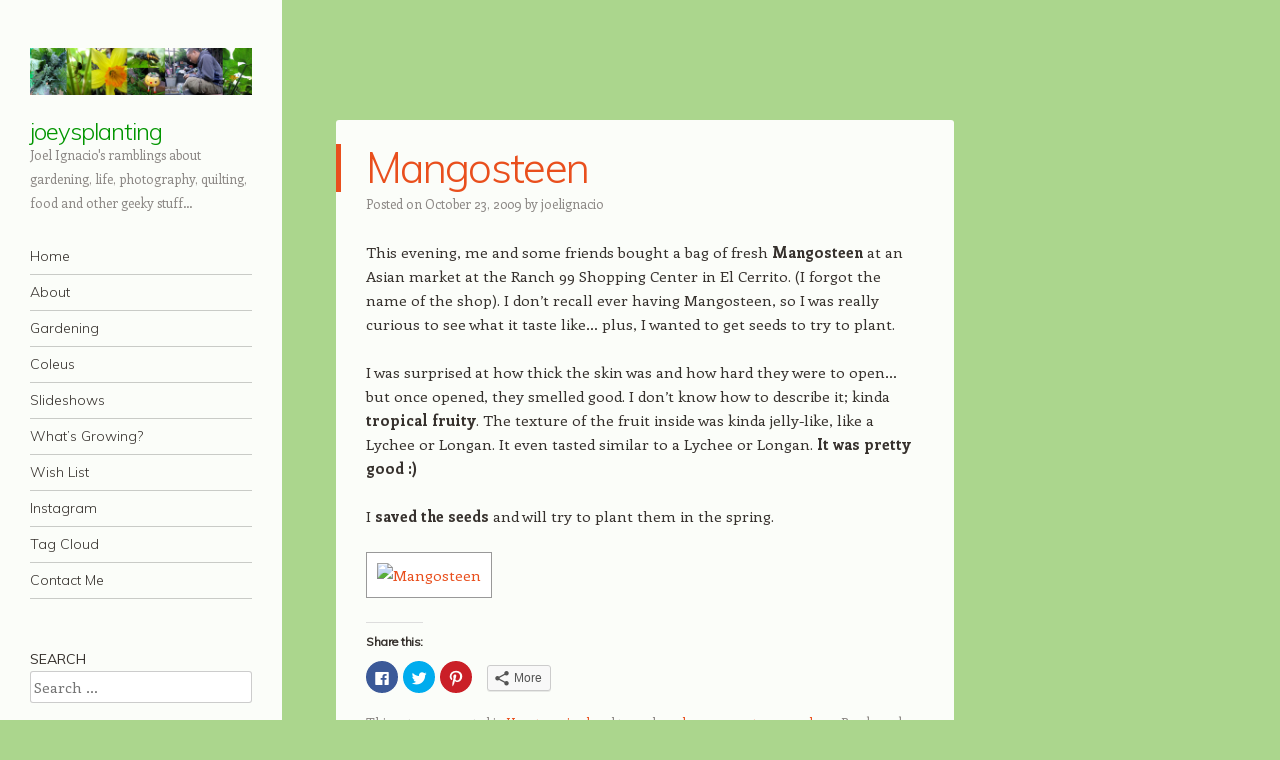

--- FILE ---
content_type: text/html; charset=UTF-8
request_url: http://www.joeysplanting.com/2009/10/23/mangosteen/
body_size: 30818
content:
<!DOCTYPE html>
<html lang="en-US">
<head>
<meta charset="UTF-8" />
<meta name="viewport" content="width=device-width" />
<link rel="profile" href="http://gmpg.org/xfn/11" />
<link rel="pingback" href="http://www.joeysplanting.com/xmlrpc.php" />
<!--[if lt IE 9]>
<script src="http://www.joeysplanting.com/wp-content/themes/confit/js/html5.js" type="text/javascript"></script>
<![endif]-->

<title>Mangosteen &#8211; joeysplanting</title>
<link rel='dns-prefetch' href='//s0.wp.com' />
<link rel='dns-prefetch' href='//secure.gravatar.com' />
<link rel='dns-prefetch' href='//fonts.googleapis.com' />
<link rel='dns-prefetch' href='//s.w.org' />
<link rel="alternate" type="application/rss+xml" title="joeysplanting &raquo; Feed" href="http://www.joeysplanting.com/feed/" />
<link rel="alternate" type="application/rss+xml" title="joeysplanting &raquo; Comments Feed" href="http://www.joeysplanting.com/comments/feed/" />
<link rel="alternate" type="application/rss+xml" title="joeysplanting &raquo; Mangosteen Comments Feed" href="http://www.joeysplanting.com/2009/10/23/mangosteen/feed/" />
		<script type="text/javascript">
			window._wpemojiSettings = {"baseUrl":"https:\/\/s.w.org\/images\/core\/emoji\/12.0.0-1\/72x72\/","ext":".png","svgUrl":"https:\/\/s.w.org\/images\/core\/emoji\/12.0.0-1\/svg\/","svgExt":".svg","source":{"concatemoji":"http:\/\/www.joeysplanting.com\/wp-includes\/js\/wp-emoji-release.min.js?ver=5.3.20"}};
			!function(e,a,t){var n,r,o,i=a.createElement("canvas"),p=i.getContext&&i.getContext("2d");function s(e,t){var a=String.fromCharCode;p.clearRect(0,0,i.width,i.height),p.fillText(a.apply(this,e),0,0);e=i.toDataURL();return p.clearRect(0,0,i.width,i.height),p.fillText(a.apply(this,t),0,0),e===i.toDataURL()}function c(e){var t=a.createElement("script");t.src=e,t.defer=t.type="text/javascript",a.getElementsByTagName("head")[0].appendChild(t)}for(o=Array("flag","emoji"),t.supports={everything:!0,everythingExceptFlag:!0},r=0;r<o.length;r++)t.supports[o[r]]=function(e){if(!p||!p.fillText)return!1;switch(p.textBaseline="top",p.font="600 32px Arial",e){case"flag":return s([127987,65039,8205,9895,65039],[127987,65039,8203,9895,65039])?!1:!s([55356,56826,55356,56819],[55356,56826,8203,55356,56819])&&!s([55356,57332,56128,56423,56128,56418,56128,56421,56128,56430,56128,56423,56128,56447],[55356,57332,8203,56128,56423,8203,56128,56418,8203,56128,56421,8203,56128,56430,8203,56128,56423,8203,56128,56447]);case"emoji":return!s([55357,56424,55356,57342,8205,55358,56605,8205,55357,56424,55356,57340],[55357,56424,55356,57342,8203,55358,56605,8203,55357,56424,55356,57340])}return!1}(o[r]),t.supports.everything=t.supports.everything&&t.supports[o[r]],"flag"!==o[r]&&(t.supports.everythingExceptFlag=t.supports.everythingExceptFlag&&t.supports[o[r]]);t.supports.everythingExceptFlag=t.supports.everythingExceptFlag&&!t.supports.flag,t.DOMReady=!1,t.readyCallback=function(){t.DOMReady=!0},t.supports.everything||(n=function(){t.readyCallback()},a.addEventListener?(a.addEventListener("DOMContentLoaded",n,!1),e.addEventListener("load",n,!1)):(e.attachEvent("onload",n),a.attachEvent("onreadystatechange",function(){"complete"===a.readyState&&t.readyCallback()})),(n=t.source||{}).concatemoji?c(n.concatemoji):n.wpemoji&&n.twemoji&&(c(n.twemoji),c(n.wpemoji)))}(window,document,window._wpemojiSettings);
		</script>
		<style type="text/css">
img.wp-smiley,
img.emoji {
	display: inline !important;
	border: none !important;
	box-shadow: none !important;
	height: 1em !important;
	width: 1em !important;
	margin: 0 .07em !important;
	vertical-align: -0.1em !important;
	background: none !important;
	padding: 0 !important;
}
</style>
	<link rel='stylesheet' id='wp-block-library-css'  href='http://www.joeysplanting.com/wp-includes/css/dist/block-library/style.min.css?ver=5.3.20' type='text/css' media='all' />
<link rel='stylesheet' id='cntctfrm_form_style-css'  href='http://www.joeysplanting.com/wp-content/plugins/contact-form-plugin/css/form_style.css?ver=4.1.5' type='text/css' media='all' />
<link rel='stylesheet' id='cws-google-picasa-pro-css'  href='http://www.joeysplanting.com/wp-content/plugins/google-picasa-albums-viewer/public/css/cws-google-picasa-pro-public.css?ver=3.2.2' type='text/css' media='all' />
<link rel='stylesheet' id='lightbox-css'  href='http://www.joeysplanting.com/wp-content/plugins/google-picasa-albums-viewer/public/css/lightbox/lightbox.css?ver=3.2.2' type='text/css' media='all' />
<link rel='stylesheet' id='style-css'  href='http://www.joeysplanting.com/wp-content/themes/confit/style.css?ver=5.3.20' type='text/css' media='all' />
<link rel='stylesheet' id='confit-font-muli-css'  href='https://fonts.googleapis.com/css?family=Muli:300,400,300italic,400italic' type='text/css' media='all' />
<link rel='stylesheet' id='confit-font-enriqueta-css'  href='https://fonts.googleapis.com/css?family=Enriqueta:400,700&#038;subset=latin,latin-ext' type='text/css' media='all' />
<link rel='stylesheet' id='social-logos-css'  href='http://www.joeysplanting.com/wp-content/plugins/jetpack/_inc/social-logos/social-logos.min.css?ver=1' type='text/css' media='all' />
<link rel='stylesheet' id='jetpack_css-css'  href='http://www.joeysplanting.com/wp-content/plugins/jetpack/css/jetpack.css?ver=7.5.7' type='text/css' media='all' />
<script type='text/javascript' src='http://www.joeysplanting.com/wp-includes/js/jquery/jquery.js?ver=1.12.4-wp'></script>
<script type='text/javascript' src='http://www.joeysplanting.com/wp-includes/js/jquery/jquery-migrate.min.js?ver=1.4.1'></script>
<script type='text/javascript' src='http://www.joeysplanting.com/wp-content/plugins/google-picasa-albums-viewer/public/js/cws-google-picasa-pro-public.js?ver=3.2.2'></script>
<link rel='https://api.w.org/' href='http://www.joeysplanting.com/wp-json/' />
<link rel="EditURI" type="application/rsd+xml" title="RSD" href="http://www.joeysplanting.com/xmlrpc.php?rsd" />
<link rel="wlwmanifest" type="application/wlwmanifest+xml" href="http://www.joeysplanting.com/wp-includes/wlwmanifest.xml" /> 
<link rel='prev' title='My Twitter Account is Worth $5&#8230;' href='http://www.joeysplanting.com/2009/10/22/my-twitter-account-is-worth-5/' />
<link rel='next' title='Friday' href='http://www.joeysplanting.com/2009/10/24/friday/' />
<meta name="generator" content="WordPress 5.3.20" />
<link rel="canonical" href="http://www.joeysplanting.com/2009/10/23/mangosteen/" />
<link rel='shortlink' href='https://wp.me/p5go0v-7b' />
<link rel="alternate" type="application/json+oembed" href="http://www.joeysplanting.com/wp-json/oembed/1.0/embed?url=http%3A%2F%2Fwww.joeysplanting.com%2F2009%2F10%2F23%2Fmangosteen%2F" />
<link rel="alternate" type="text/xml+oembed" href="http://www.joeysplanting.com/wp-json/oembed/1.0/embed?url=http%3A%2F%2Fwww.joeysplanting.com%2F2009%2F10%2F23%2Fmangosteen%2F&#038;format=xml" />
<script type="text/javascript">
(function(url){
	if(/(?:Chrome\/26\.0\.1410\.63 Safari\/537\.31|WordfenceTestMonBot)/.test(navigator.userAgent)){ return; }
	var addEvent = function(evt, handler) {
		if (window.addEventListener) {
			document.addEventListener(evt, handler, false);
		} else if (window.attachEvent) {
			document.attachEvent('on' + evt, handler);
		}
	};
	var removeEvent = function(evt, handler) {
		if (window.removeEventListener) {
			document.removeEventListener(evt, handler, false);
		} else if (window.detachEvent) {
			document.detachEvent('on' + evt, handler);
		}
	};
	var evts = 'contextmenu dblclick drag dragend dragenter dragleave dragover dragstart drop keydown keypress keyup mousedown mousemove mouseout mouseover mouseup mousewheel scroll'.split(' ');
	var logHuman = function() {
		if (window.wfLogHumanRan) { return; }
		window.wfLogHumanRan = true;
		var wfscr = document.createElement('script');
		wfscr.type = 'text/javascript';
		wfscr.async = true;
		wfscr.src = url + '&r=' + Math.random();
		(document.getElementsByTagName('head')[0]||document.getElementsByTagName('body')[0]).appendChild(wfscr);
		for (var i = 0; i < evts.length; i++) {
			removeEvent(evts[i], logHuman);
		}
	};
	for (var i = 0; i < evts.length; i++) {
		addEvent(evts[i], logHuman);
	}
})('//www.joeysplanting.com/?wordfence_lh=1&hid=D37367406E0B36A22F1E4E73B4CE9E41');
</script>
<link rel='dns-prefetch' href='//v0.wordpress.com'/>
<style type='text/css'>img#wpstats{display:none}</style>
<link rel="stylesheet" href="http://www.joeysplanting.com/wp-content/plugins/wassup/css/wassup-widget.css?ver=1.9.4.4" type="text/css" />		<link rel="stylesheet" href="http://www.joeysplanting.com/wp-content/plugins/nktagcloud/css/page.css?v=0.9.0" type="text/css" media="all" /> 
<script type="text/javascript">
//<![CDATA[
function wassup_get_screenres(){
	var screen_res = screen.width + " x " + screen.height;
	if(screen_res==" x ") screen_res=window.screen.width+" x "+window.screen.height;
	if(screen_res==" x ") screen_res=screen.availWidth+" x "+screen.availHeight;
	if (screen_res!=" x "){document.cookie = "wassup_screen_resc5af98ce41d12b1039af553de2a7bed4=" + encodeURIComponent(screen_res)+ "; path=/; domain=" + document.domain;}
}
wassup_get_screenres();
//]]>
</script>	<style type="text/css">
			.site-title a {
			color: #029600 !important;
		}
		</style>
	<style type="text/css" id="custom-background-css">
	body.custom-background { background-color: #abd68d; }
	</style>

<!-- Jetpack Open Graph Tags -->
<meta property="og:type" content="article" />
<meta property="og:title" content="Mangosteen" />
<meta property="og:url" content="http://www.joeysplanting.com/2009/10/23/mangosteen/" />
<meta property="og:description" content="This evening, me and some friends bought a bag of fresh Mangosteen at an Asian market at the Ranch 99 Shopping Center in El Cerrito. (I forgot the name of the shop). I don&#8217;t recall ever havin…" />
<meta property="article:published_time" content="2009-10-23T09:50:00+00:00" />
<meta property="article:modified_time" content="2009-10-23T09:50:00+00:00" />
<meta property="og:site_name" content="joeysplanting" />
<meta property="og:image" content="https://s0.wp.com/i/blank.jpg" />
<meta property="og:locale" content="en_US" />
<meta name="twitter:text:title" content="Mangosteen" />
<meta name="twitter:card" content="summary" />

<!-- End Jetpack Open Graph Tags -->
</head>

<body class="post-template-default single single-post postid-445 single-format-standard custom-background">

<div id="wrapper">
	<div id="page" class="hfeed site">
				<header id="masthead" class="site-header" role="banner">

							<div class="header-image">
					<a href="http://www.joeysplanting.com/" title="joeysplanting" rel="home">
						<img src="http://www.joeysplanting.com/wp-content/uploads/2010/11/joeysplanting-header-v02.jpg" width="940" height="198" alt="" />
					</a>
				</div>
			
			
			<hgroup>
				<h1 class="site-title"><a href="http://www.joeysplanting.com/" title="joeysplanting" rel="home">joeysplanting</a></h1>
				<h2 class="site-description">Joel Ignacio&#039;s ramblings about gardening, life, photography, quilting, food and other geeky stuff&#8230;</h2>
			</hgroup>

			<nav role="navigation" class="site-navigation main-navigation">
				<h1 class="assistive-text">Navigation</h1>
				<div class="assistive-text skip-link"><a href="#content" title="Skip to content">Skip to content</a></div>

				<div class="menu"><ul>
<li ><a href="http://www.joeysplanting.com/">Home</a></li><li class="page_item page-item-2"><a href="http://www.joeysplanting.com/about/">About</a></li>
<li class="page_item page-item-1265"><a href="http://www.joeysplanting.com/gardening/">Gardening</a></li>
<li class="page_item page-item-2643"><a href="http://www.joeysplanting.com/coleus/">Coleus</a></li>
<li class="page_item page-item-2484"><a href="http://www.joeysplanting.com/slideshows/">Slideshows</a></li>
<li class="page_item page-item-3140"><a href="http://www.joeysplanting.com/whats-growing/">What&#8217;s Growing?</a></li>
<li class="page_item page-item-3236"><a href="http://www.joeysplanting.com/wish-list/">Wish List</a></li>
<li class="page_item page-item-3922"><a href="http://www.joeysplanting.com/instagram/">Instagram</a></li>
<li class="page_item page-item-722"><a href="http://www.joeysplanting.com/tag-cloud/">Tag Cloud</a></li>
<li class="page_item page-item-3005"><a href="http://www.joeysplanting.com/contact-me/">Contact Me</a></li>
</ul></div>
			</nav><!-- .site-navigation .main-navigation -->
		</header><!-- #masthead .site-header -->

		<div id="main" class="site-main">

		<div id="primary" class="content-area">
			<div id="content" class="site-content" role="main">

			
					<nav role="navigation" id="nav-above" class="site-navigation post-navigation">
		<h1 class="assistive-text">Post navigation</h1>

	
		<div class="nav-previous"><a href="http://www.joeysplanting.com/2009/10/22/my-twitter-account-is-worth-5/" rel="prev"><span class="meta-nav">&larr;</span> My Twitter Account is Worth $5&#8230;</a></div>		<div class="nav-next"><a href="http://www.joeysplanting.com/2009/10/24/friday/" rel="next">Friday <span class="meta-nav">&rarr;</span></a></div>
	
	</nav><!-- #nav-above -->
	
				
<article id="post-445" class="post-445 post type-post status-publish format-standard hentry category-uncategorized tag-garden tag-mangosteen tag-purchase">
	<header class="entry-header">
		<h1 class="entry-title">Mangosteen</h1>

		<div class="entry-meta">
		Posted on <a href="http://www.joeysplanting.com/2009/10/23/mangosteen/" title="1:50 am" rel="bookmark"><time class="entry-date" datetime="2009-10-23T01:50:00-07:00" pubdate>October 23, 2009</time></a><span class="byline"> by <span class="author vcard"><a class="url fn n" href="http://www.joeysplanting.com/author/joelignacio/" title="View all posts by joelignacio" rel="author">joelignacio</a></span></span>		</div><!-- .entry-meta -->
	</header><!-- .entry-header -->

	<div class="entry-content">
		<p>This evening, me and some friends bought a bag of fresh <strong>Mangosteen</strong> at an Asian market at the Ranch 99 Shopping Center in El Cerrito. (I forgot the name of the shop). I don&#8217;t recall ever having Mangosteen, so I was really curious to see what it taste like&#8230; plus, I wanted to get seeds to try to plant.</p>
<p>I was surprised at how thick the skin was and how hard they were to open&#8230; but once opened, they smelled good. I don&#8217;t know how to describe it; kinda <strong>tropical fruity</strong>. The texture of the fruit inside was kinda jelly-like, like a Lychee or Longan. It even tasted similar to a Lychee or Longan. <strong>It was pretty good :)</strong></p>
<p>I <strong>saved the seeds</strong> and will try to plant them in the spring.</p>
<p><a href="http://www.flickr.com/photos/joeysplanting/4036956084/"><img alt="Mangosteen" style="background-color: white; padding: 10px; border: solid 1px #999999;" src="http://farm3.static.flickr.com/2756/4036956084_5cb455c09a_m.jpg" /></a></p>
<div class="sharedaddy sd-sharing-enabled"><div class="robots-nocontent sd-block sd-social sd-social-icon sd-sharing"><h3 class="sd-title">Share this:</h3><div class="sd-content"><ul><li class="share-facebook"><a rel="nofollow noopener noreferrer" data-shared="sharing-facebook-445" class="share-facebook sd-button share-icon no-text" href="http://www.joeysplanting.com/2009/10/23/mangosteen/?share=facebook" target="_blank" title="Click to share on Facebook"><span></span><span class="sharing-screen-reader-text">Click to share on Facebook (Opens in new window)</span></a></li><li class="share-twitter"><a rel="nofollow noopener noreferrer" data-shared="sharing-twitter-445" class="share-twitter sd-button share-icon no-text" href="http://www.joeysplanting.com/2009/10/23/mangosteen/?share=twitter" target="_blank" title="Click to share on Twitter"><span></span><span class="sharing-screen-reader-text">Click to share on Twitter (Opens in new window)</span></a></li><li class="share-pinterest"><a rel="nofollow noopener noreferrer" data-shared="sharing-pinterest-445" class="share-pinterest sd-button share-icon no-text" href="http://www.joeysplanting.com/2009/10/23/mangosteen/?share=pinterest" target="_blank" title="Click to share on Pinterest"><span></span><span class="sharing-screen-reader-text">Click to share on Pinterest (Opens in new window)</span></a></li><li><a href="#" class="sharing-anchor sd-button share-more"><span>More</span></a></li><li class="share-end"></li></ul><div class="sharing-hidden"><div class="inner" style="display: none;"><ul><li class="share-email"><a rel="nofollow noopener noreferrer" data-shared="" class="share-email sd-button share-icon no-text" href="http://www.joeysplanting.com/2009/10/23/mangosteen/?share=email" target="_blank" title="Click to email this to a friend"><span></span><span class="sharing-screen-reader-text">Click to email this to a friend (Opens in new window)</span></a></li><li class="share-linkedin"><a rel="nofollow noopener noreferrer" data-shared="sharing-linkedin-445" class="share-linkedin sd-button share-icon no-text" href="http://www.joeysplanting.com/2009/10/23/mangosteen/?share=linkedin" target="_blank" title="Click to share on LinkedIn"><span></span><span class="sharing-screen-reader-text">Click to share on LinkedIn (Opens in new window)</span></a></li><li class="share-end"></li><li class="share-print"><a rel="nofollow noopener noreferrer" data-shared="" class="share-print sd-button share-icon no-text" href="http://www.joeysplanting.com/2009/10/23/mangosteen/#print" target="_blank" title="Click to print"><span></span><span class="sharing-screen-reader-text">Click to print (Opens in new window)</span></a></li><li class="share-reddit"><a rel="nofollow noopener noreferrer" data-shared="" class="share-reddit sd-button share-icon no-text" href="http://www.joeysplanting.com/2009/10/23/mangosteen/?share=reddit" target="_blank" title="Click to share on Reddit"><span></span><span class="sharing-screen-reader-text">Click to share on Reddit (Opens in new window)</span></a></li><li class="share-end"></li><li class="share-tumblr"><a rel="nofollow noopener noreferrer" data-shared="" class="share-tumblr sd-button share-icon no-text" href="http://www.joeysplanting.com/2009/10/23/mangosteen/?share=tumblr" target="_blank" title="Click to share on Tumblr"><span></span><span class="sharing-screen-reader-text">Click to share on Tumblr (Opens in new window)</span></a></li><li class="share-pocket"><a rel="nofollow noopener noreferrer" data-shared="" class="share-pocket sd-button share-icon no-text" href="http://www.joeysplanting.com/2009/10/23/mangosteen/?share=pocket" target="_blank" title="Click to share on Pocket"><span></span><span class="sharing-screen-reader-text">Click to share on Pocket (Opens in new window)</span></a></li><li class="share-end"></li><li class="share-end"></li></ul></div></div></div></div></div>			</div><!-- .entry-content -->

	<footer class="entry-meta">
		
		This entry was posted in <a href="http://www.joeysplanting.com/category/uncategorized/" rel="category tag">Uncategorized</a> and tagged <a href="http://www.joeysplanting.com/tag/garden/" rel="tag">garden</a>, <a href="http://www.joeysplanting.com/tag/mangosteen/" rel="tag">mangosteen</a>, <a href="http://www.joeysplanting.com/tag/purchase/" rel="tag">purchase</a>. Bookmark the <a href="http://www.joeysplanting.com/2009/10/23/mangosteen/" title="Permalink to Mangosteen" rel="bookmark">permalink</a>.
			</footer><!-- .entry-meta -->
</article><!-- #post-445 -->

					<nav role="navigation" id="nav-below" class="site-navigation post-navigation">
		<h1 class="assistive-text">Post navigation</h1>

	
		<div class="nav-previous"><a href="http://www.joeysplanting.com/2009/10/22/my-twitter-account-is-worth-5/" rel="prev"><span class="meta-nav">&larr;</span> My Twitter Account is Worth $5&#8230;</a></div>		<div class="nav-next"><a href="http://www.joeysplanting.com/2009/10/24/friday/" rel="next">Friday <span class="meta-nav">&rarr;</span></a></div>
	
	</nav><!-- #nav-below -->
	
				
<div id="disqus_thread"></div>

			
			</div><!-- #content .site-content -->
		</div><!-- #primary .content-area -->


		</div><!-- #main .site-main -->

		
		<div id="secondary" class="widget-area" role="complementary">
						<aside id="search-5" class="widget widget_search"><h1 class="widget-title">Search</h1>	<form method="get" id="searchform" action="http://www.joeysplanting.com/" role="search">
		<label for="s" class="assistive-text">Search</label>
		<input type="text" class="field" name="s" value="" id="s" placeholder="Search &hellip;" />
		<input type="submit" class="submit" name="submit" id="searchsubmit" value="Search" />
	</form>
</aside><aside id="calendar-6" class="widget widget_calendar"><h1 class="widget-title">Calendar</h1><div id="calendar_wrap" class="calendar_wrap"><table id="wp-calendar">
	<caption>October 2009</caption>
	<thead>
	<tr>
		<th scope="col" title="Monday">M</th>
		<th scope="col" title="Tuesday">T</th>
		<th scope="col" title="Wednesday">W</th>
		<th scope="col" title="Thursday">T</th>
		<th scope="col" title="Friday">F</th>
		<th scope="col" title="Saturday">S</th>
		<th scope="col" title="Sunday">S</th>
	</tr>
	</thead>

	<tfoot>
	<tr>
		<td colspan="3" id="prev"><a href="http://www.joeysplanting.com/2009/09/">&laquo; Sep</a></td>
		<td class="pad">&nbsp;</td>
		<td colspan="3" id="next"><a href="http://www.joeysplanting.com/2009/11/">Nov &raquo;</a></td>
	</tr>
	</tfoot>

	<tbody>
	<tr>
		<td colspan="3" class="pad">&nbsp;</td><td>1</td><td>2</td><td>3</td><td>4</td>
	</tr>
	<tr>
		<td>5</td><td>6</td><td>7</td><td>8</td><td>9</td><td>10</td><td>11</td>
	</tr>
	<tr>
		<td>12</td><td>13</td><td>14</td><td>15</td><td>16</td><td><a href="http://www.joeysplanting.com/2009/10/17/" aria-label="Posts published on October 17, 2009">17</a></td><td><a href="http://www.joeysplanting.com/2009/10/18/" aria-label="Posts published on October 18, 2009">18</a></td>
	</tr>
	<tr>
		<td>19</td><td>20</td><td>21</td><td><a href="http://www.joeysplanting.com/2009/10/22/" aria-label="Posts published on October 22, 2009">22</a></td><td><a href="http://www.joeysplanting.com/2009/10/23/" aria-label="Posts published on October 23, 2009">23</a></td><td><a href="http://www.joeysplanting.com/2009/10/24/" aria-label="Posts published on October 24, 2009">24</a></td><td>25</td>
	</tr>
	<tr>
		<td><a href="http://www.joeysplanting.com/2009/10/26/" aria-label="Posts published on October 26, 2009">26</a></td><td>27</td><td>28</td><td>29</td><td><a href="http://www.joeysplanting.com/2009/10/30/" aria-label="Posts published on October 30, 2009">30</a></td><td>31</td>
		<td class="pad" colspan="1">&nbsp;</td>
	</tr>
	</tbody>
	</table></div></aside><aside id="categories-6" class="widget widget_categories"><h1 class="widget-title">Categories</h1>		<ul>
				<li class="cat-item cat-item-884"><a href="http://www.joeysplanting.com/category/adventures-of-bennie-and-baby-boy/">Adventures of Bennie and Baby Boy</a> (2)
</li>
	<li class="cat-item cat-item-9"><a href="http://www.joeysplanting.com/category/cooking/">Cooking</a> (27)
</li>
	<li class="cat-item cat-item-593"><a href="http://www.joeysplanting.com/category/filipino/">Filipino</a> (7)
</li>
	<li class="cat-item cat-item-678"><a href="http://www.joeysplanting.com/category/friends-and-family/">Friends and Family</a> (45)
</li>
	<li class="cat-item cat-item-5"><a href="http://www.joeysplanting.com/category/gardening/">Gardening</a> (287)
</li>
	<li class="cat-item cat-item-831"><a href="http://www.joeysplanting.com/category/how-to/">How To</a> (3)
</li>
	<li class="cat-item cat-item-828"><a href="http://www.joeysplanting.com/category/knitting-2/">Knitting</a> (3)
</li>
	<li class="cat-item cat-item-461"><a href="http://www.joeysplanting.com/category/music/">Music</a> (10)
</li>
	<li class="cat-item cat-item-22"><a href="http://www.joeysplanting.com/category/questions/">Questions</a> (37)
</li>
	<li class="cat-item cat-item-855"><a href="http://www.joeysplanting.com/category/quilting/">Quilting and Sewing</a> (40)
</li>
	<li class="cat-item cat-item-10"><a href="http://www.joeysplanting.com/category/techie/">Techie</a> (24)
</li>
	<li class="cat-item cat-item-1"><a href="http://www.joeysplanting.com/category/uncategorized/">Uncategorized</a> (805)
</li>
		</ul>
			</aside>		</div><!-- #secondary .widget-area -->

		<footer id="colophon" class="site-footer" role="contentinfo">
			<div class="site-info">
								<a href="http://wordpress.org/" title="A Semantic Personal Publishing Platform" rel="generator">Proudly powered by WordPress</a>
				<span class="sep"> | </span>
				Theme: Confit by <a href="http://wordpress.com/themes/confit/" rel="designer">WordPress.com</a>.			</div><!-- .site-info -->
		</footer><!-- #colophon .site-footer -->
	</div><!-- #page .hfeed .site -->
</div><!-- #wrapper -->

<!-- <p class="small"> WassUp 1.9.4.4 timestamp: 2025-12-13 12:11:09AM UTC (04:11PM)<br />
If above timestamp is not current time, this page is cached.</p> -->
	<div style="display:none">
	</div>

	<script type="text/javascript">
		window.WPCOM_sharing_counts = {"http:\/\/www.joeysplanting.com\/2009\/10\/23\/mangosteen\/":445};
	</script>
							<div id="sharing_email" style="display: none;">
		<form action="/2009/10/23/mangosteen/" method="post">
			<label for="target_email">Send to Email Address</label>
			<input type="email" name="target_email" id="target_email" value="" />

			
				<label for="source_name">Your Name</label>
				<input type="text" name="source_name" id="source_name" value="" />

				<label for="source_email">Your Email Address</label>
				<input type="email" name="source_email" id="source_email" value="" />

						<input type="text" id="jetpack-source_f_name" name="source_f_name" class="input" value="" size="25" autocomplete="off" title="This field is for validation and should not be changed" />
			
			<img style="float: right; display: none" class="loading" src="http://www.joeysplanting.com/wp-content/plugins/jetpack/modules/sharedaddy/images/loading.gif" alt="loading" width="16" height="16" />
			<input type="submit" value="Send Email" class="sharing_send" />
			<a rel="nofollow" href="#cancel" class="sharing_cancel" role="button">Cancel</a>

			<div class="errors errors-1" style="display: none;">
				Post was not sent - check your email addresses!			</div>

			<div class="errors errors-2" style="display: none;">
				Email check failed, please try again			</div>

			<div class="errors errors-3" style="display: none;">
				Sorry, your blog cannot share posts by email.			</div>
		</form>
	</div>
<script type='text/javascript'>
/* <![CDATA[ */
var countVars = {"disqusShortname":"joeysplanting"};
/* ]]> */
</script>
<script type='text/javascript' src='http://www.joeysplanting.com/wp-content/plugins/disqus-comment-system/public/js/comment_count.js?ver=3.0.17'></script>
<script type='text/javascript'>
/* <![CDATA[ */
var embedVars = {"disqusConfig":{"integration":"wordpress 3.0.17"},"disqusIdentifier":"445 http:\/\/www.joelignacio.com\/blog\/2009\/10\/mangosteen\/","disqusShortname":"joeysplanting","disqusTitle":"Mangosteen","disqusUrl":"http:\/\/www.joeysplanting.com\/2009\/10\/23\/mangosteen\/","postId":"445"};
/* ]]> */
</script>
<script type='text/javascript' src='http://www.joeysplanting.com/wp-content/plugins/disqus-comment-system/public/js/comment_embed.js?ver=3.0.17'></script>
<script type='text/javascript' src='https://s0.wp.com/wp-content/js/devicepx-jetpack.js?ver=202550'></script>
<script type='text/javascript' src='https://secure.gravatar.com/js/gprofiles.js?ver=2025Decaa'></script>
<script type='text/javascript'>
/* <![CDATA[ */
var WPGroHo = {"my_hash":""};
/* ]]> */
</script>
<script type='text/javascript' src='http://www.joeysplanting.com/wp-content/plugins/jetpack/modules/wpgroho.js?ver=5.3.20'></script>
<script type='text/javascript' src='http://www.joeysplanting.com/wp-includes/js/comment-reply.min.js?ver=5.3.20'></script>
<script type='text/javascript' src='http://www.joeysplanting.com/wp-content/themes/confit/js/small-menu.js?ver=20120926'></script>
<script type='text/javascript' src='http://www.joeysplanting.com/wp-includes/js/wp-embed.min.js?ver=5.3.20'></script>
<script type='text/javascript'>
/* <![CDATA[ */
var sharing_js_options = {"lang":"en","counts":"1","is_stats_active":"1"};
/* ]]> */
</script>
<script type='text/javascript' src='http://www.joeysplanting.com/wp-content/plugins/jetpack/_inc/build/sharedaddy/sharing.min.js?ver=7.5.7'></script>
<script type='text/javascript'>
var windowOpen;
			jQuery( document.body ).on( 'click', 'a.share-facebook', function() {
				// If there's another sharing window open, close it.
				if ( 'undefined' !== typeof windowOpen ) {
					windowOpen.close();
				}
				windowOpen = window.open( jQuery( this ).attr( 'href' ), 'wpcomfacebook', 'menubar=1,resizable=1,width=600,height=400' );
				return false;
			});
var windowOpen;
			jQuery( document.body ).on( 'click', 'a.share-twitter', function() {
				// If there's another sharing window open, close it.
				if ( 'undefined' !== typeof windowOpen ) {
					windowOpen.close();
				}
				windowOpen = window.open( jQuery( this ).attr( 'href' ), 'wpcomtwitter', 'menubar=1,resizable=1,width=600,height=350' );
				return false;
			});
var windowOpen;
			jQuery( document.body ).on( 'click', 'a.share-linkedin', function() {
				// If there's another sharing window open, close it.
				if ( 'undefined' !== typeof windowOpen ) {
					windowOpen.close();
				}
				windowOpen = window.open( jQuery( this ).attr( 'href' ), 'wpcomlinkedin', 'menubar=1,resizable=1,width=580,height=450' );
				return false;
			});
var windowOpen;
			jQuery( document.body ).on( 'click', 'a.share-tumblr', function() {
				// If there's another sharing window open, close it.
				if ( 'undefined' !== typeof windowOpen ) {
					windowOpen.close();
				}
				windowOpen = window.open( jQuery( this ).attr( 'href' ), 'wpcomtumblr', 'menubar=1,resizable=1,width=450,height=450' );
				return false;
			});
var windowOpen;
			jQuery( document.body ).on( 'click', 'a.share-pocket', function() {
				// If there's another sharing window open, close it.
				if ( 'undefined' !== typeof windowOpen ) {
					windowOpen.close();
				}
				windowOpen = window.open( jQuery( this ).attr( 'href' ), 'wpcompocket', 'menubar=1,resizable=1,width=450,height=450' );
				return false;
			});
</script>
<script type='text/javascript' src='https://stats.wp.com/e-202550.js' async='async' defer='defer'></script>
<script type='text/javascript'>
	_stq = window._stq || [];
	_stq.push([ 'view', {v:'ext',j:'1:7.5.7',blog:'77787215',post:'445',tz:'-8',srv:'www.joeysplanting.com'} ]);
	_stq.push([ 'clickTrackerInit', '77787215', '445' ]);
</script>

</body>
</html>

--- FILE ---
content_type: text/css
request_url: http://www.joeysplanting.com/wp-content/plugins/nktagcloud/css/page.css?v=0.9.0
body_size: 865
content:
/* colorize */
.better-tag-cloud-shortcode {
	text-align:				center;
	padding:				0 1cm;
}
.better-tag-cloud-shortcode a {
	vertical-align:			middle;
	line-height:			25px;
	margin:					0 2px;
}
a.nktagcloud-8 {
	color:					#d1c052;
}
a.nktagcloud-9 {
	color:					#CDB34C;
}
a.nktagcloud-10 {
	color:					#CAA746;
}
a.nktagcloud-11 {
	color:					#C79A41;
}
a.nktagcloud-12 {
	color:					#C48E3B;
}
a.nktagcloud-13 {
	color:					#C18135;
}
a.nktagcloud-14 {
	color:					#BE7530;
}
a.nktagcloud-15 {
	color:					#BB682A;
}
a.nktagcloud-16 {
	color:					#B85C24;
}
a.nktagcloud-17 {
	color:					#B54F1F;
}
a.nktagcloud-18 {
	color:					#B24319;
}
a.nktagcloud-19 {
	color:					#AF3613;
}
a.nktagcloud-20 {
	color:					#AC2A0E;
}
a.nktagcloud-21 {
	color:					#A91D08;
}
a.nktagcloud-22 {
	color:					#A61103;
}
a:hover {
	color:					#0d0d0d;
	text-decoration:		none;
}
